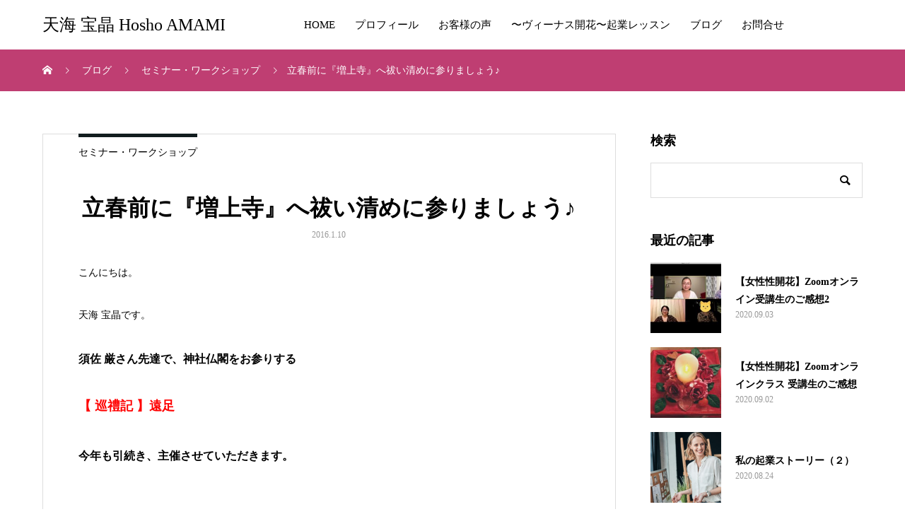

--- FILE ---
content_type: text/html; charset=UTF-8
request_url: https://amatellas.jp/archives/110
body_size: 13048
content:
<!DOCTYPE html>
<html lang="ja"
	prefix="og: https://ogp.me/ns#"  prefix="og: http://ogp.me/ns#">
<head>
<meta charset="UTF-8">
<meta name="viewport" content="width=device-width, initial-scale=1">
<meta name="description" content="こんにちは。天海 宝晶です。須佐 厳さん先達で、神社仏閣をお参りする【 巡禮記 】遠足今年も引続き、主催させていただきます。どうぞ宜しくお願い申し上げます。今年最初の遠足は、1月30日（土）増上寺へお参りいたします。">
<title>立春前に『増上寺』へ祓い清めに参りましょう♪ | 天海 宝晶 Hosho AMAMI</title>

		<!-- All in One SEO 4.1.4.5 -->
		<meta name="robots" content="max-image-preview:large" />
		<link rel="canonical" href="https://amatellas.jp/archives/110" />
		<meta property="og:locale" content="ja_JP" />
		<meta property="og:site_name" content="天海 宝晶 Hosho AMAMI" />
		<meta property="og:type" content="article" />
		<meta property="og:title" content="立春前に『増上寺』へ祓い清めに参りましょう♪ | 天海 宝晶 Hosho AMAMI" />
		<meta property="og:url" content="https://amatellas.jp/archives/110" />
		<meta property="og:image" content="https://amatellas.jp/wp-content/uploads/2020/08/hosho-FB-OGP.jpg" />
		<meta property="og:image:secure_url" content="https://amatellas.jp/wp-content/uploads/2020/08/hosho-FB-OGP.jpg" />
		<meta property="og:image:width" content="1200" />
		<meta property="og:image:height" content="630" />
		<meta property="article:published_time" content="2016-01-09T15:00:00+00:00" />
		<meta property="article:modified_time" content="2017-07-05T02:51:05+00:00" />
		<meta name="twitter:card" content="summary" />
		<meta name="twitter:domain" content="amatellas.jp" />
		<meta name="twitter:title" content="立春前に『増上寺』へ祓い清めに参りましょう♪ | 天海 宝晶 Hosho AMAMI" />
		<meta name="twitter:image" content="https://amatellas.jp/wp-content/uploads/2020/08/hosho-FB-OGP.jpg" />
		<script type="application/ld+json" class="aioseo-schema">
			{"@context":"https:\/\/schema.org","@graph":[{"@type":"WebSite","@id":"https:\/\/amatellas.jp\/#website","url":"https:\/\/amatellas.jp\/","name":"\u5929\u6d77 \u5b9d\u6676 Hosho AMAMI","description":"OFFICIAL SITE","inLanguage":"ja","publisher":{"@id":"https:\/\/amatellas.jp\/#organization"}},{"@type":"Organization","@id":"https:\/\/amatellas.jp\/#organization","name":"\u5929\u6d77 \u5b9d\u6676 Hosho AMAMI","url":"https:\/\/amatellas.jp\/"},{"@type":"BreadcrumbList","@id":"https:\/\/amatellas.jp\/archives\/110#breadcrumblist","itemListElement":[{"@type":"ListItem","@id":"https:\/\/amatellas.jp\/#listItem","position":1,"item":{"@type":"WebPage","@id":"https:\/\/amatellas.jp\/","name":"\u30db\u30fc\u30e0","description":"OFFICIAL SITE","url":"https:\/\/amatellas.jp\/"}}]},{"@type":"Person","@id":"https:\/\/amatellas.jp\/archives\/author\/amatellas_weblog#author","url":"https:\/\/amatellas.jp\/archives\/author\/amatellas_weblog","name":"\u5929\u6d77 \u5b9d\u6676","image":{"@type":"ImageObject","@id":"https:\/\/amatellas.jp\/archives\/110#authorImage","url":"https:\/\/secure.gravatar.com\/avatar\/51cec5b0aac3da656b0f95d199a63f5d?s=96&d=mm&r=g","width":96,"height":96,"caption":"\u5929\u6d77 \u5b9d\u6676"}},{"@type":"WebPage","@id":"https:\/\/amatellas.jp\/archives\/110#webpage","url":"https:\/\/amatellas.jp\/archives\/110","name":"\u7acb\u6625\u524d\u306b\u300e\u5897\u4e0a\u5bfa\u300f\u3078\u7953\u3044\u6e05\u3081\u306b\u53c2\u308a\u307e\u3057\u3087\u3046\u266a | \u5929\u6d77 \u5b9d\u6676 Hosho AMAMI","inLanguage":"ja","isPartOf":{"@id":"https:\/\/amatellas.jp\/#website"},"breadcrumb":{"@id":"https:\/\/amatellas.jp\/archives\/110#breadcrumblist"},"author":"https:\/\/amatellas.jp\/archives\/author\/amatellas_weblog#author","creator":"https:\/\/amatellas.jp\/archives\/author\/amatellas_weblog#author","datePublished":"2016-01-09T15:00:00+09:00","dateModified":"2017-07-05T02:51:05+09:00"},{"@type":"Article","@id":"https:\/\/amatellas.jp\/archives\/110#article","name":"\u7acb\u6625\u524d\u306b\u300e\u5897\u4e0a\u5bfa\u300f\u3078\u7953\u3044\u6e05\u3081\u306b\u53c2\u308a\u307e\u3057\u3087\u3046\u266a | \u5929\u6d77 \u5b9d\u6676 Hosho AMAMI","inLanguage":"ja","headline":"\u7acb\u6625\u524d\u306b\u300e\u5897\u4e0a\u5bfa\u300f\u3078\u7953\u3044\u6e05\u3081\u306b\u53c2\u308a\u307e\u3057\u3087\u3046\u266a","author":{"@id":"https:\/\/amatellas.jp\/archives\/author\/amatellas_weblog#author"},"publisher":{"@id":"https:\/\/amatellas.jp\/#organization"},"datePublished":"2016-01-09T15:00:00+09:00","dateModified":"2017-07-05T02:51:05+09:00","articleSection":"\u30bb\u30df\u30ca\u30fc\u30fb\u30ef\u30fc\u30af\u30b7\u30e7\u30c3\u30d7, #\u3042\u307e\u3066\u3089\u3059, #\u5929\u6d77\u5b9d\u6676","mainEntityOfPage":{"@id":"https:\/\/amatellas.jp\/archives\/110#webpage"},"isPartOf":{"@id":"https:\/\/amatellas.jp\/archives\/110#webpage"},"image":{"@type":"ImageObject","@id":"https:\/\/amatellas.jp\/#articleImage","url":"http:\/\/amatellas.jp\/wp-content\/uploads\/image\/t02200165_0800060013537127745.jpg"}}]}
		</script>
		<!-- All in One SEO -->

<link rel='dns-prefetch' href='//s.w.org' />
<link rel="alternate" type="application/rss+xml" title="天海 宝晶 Hosho AMAMI &raquo; フィード" href="https://amatellas.jp/feed" />
<link rel="alternate" type="application/rss+xml" title="天海 宝晶 Hosho AMAMI &raquo; コメントフィード" href="https://amatellas.jp/comments/feed" />
<link rel="alternate" type="application/rss+xml" title="天海 宝晶 Hosho AMAMI &raquo; 立春前に『増上寺』へ祓い清めに参りましょう♪ のコメントのフィード" href="https://amatellas.jp/archives/110/feed" />
		<!-- This site uses the Google Analytics by ExactMetrics plugin v7.1.0 - Using Analytics tracking - https://www.exactmetrics.com/ -->
		<!-- Note: ExactMetrics is not currently configured on this site. The site owner needs to authenticate with Google Analytics in the ExactMetrics settings panel. -->
					<!-- No UA code set -->
				<!-- / Google Analytics by ExactMetrics -->
				<script type="text/javascript">
			window._wpemojiSettings = {"baseUrl":"https:\/\/s.w.org\/images\/core\/emoji\/13.1.0\/72x72\/","ext":".png","svgUrl":"https:\/\/s.w.org\/images\/core\/emoji\/13.1.0\/svg\/","svgExt":".svg","source":{"concatemoji":"https:\/\/amatellas.jp\/wp-includes\/js\/wp-emoji-release.min.js?ver=5.8.12"}};
			!function(e,a,t){var n,r,o,i=a.createElement("canvas"),p=i.getContext&&i.getContext("2d");function s(e,t){var a=String.fromCharCode;p.clearRect(0,0,i.width,i.height),p.fillText(a.apply(this,e),0,0);e=i.toDataURL();return p.clearRect(0,0,i.width,i.height),p.fillText(a.apply(this,t),0,0),e===i.toDataURL()}function c(e){var t=a.createElement("script");t.src=e,t.defer=t.type="text/javascript",a.getElementsByTagName("head")[0].appendChild(t)}for(o=Array("flag","emoji"),t.supports={everything:!0,everythingExceptFlag:!0},r=0;r<o.length;r++)t.supports[o[r]]=function(e){if(!p||!p.fillText)return!1;switch(p.textBaseline="top",p.font="600 32px Arial",e){case"flag":return s([127987,65039,8205,9895,65039],[127987,65039,8203,9895,65039])?!1:!s([55356,56826,55356,56819],[55356,56826,8203,55356,56819])&&!s([55356,57332,56128,56423,56128,56418,56128,56421,56128,56430,56128,56423,56128,56447],[55356,57332,8203,56128,56423,8203,56128,56418,8203,56128,56421,8203,56128,56430,8203,56128,56423,8203,56128,56447]);case"emoji":return!s([10084,65039,8205,55357,56613],[10084,65039,8203,55357,56613])}return!1}(o[r]),t.supports.everything=t.supports.everything&&t.supports[o[r]],"flag"!==o[r]&&(t.supports.everythingExceptFlag=t.supports.everythingExceptFlag&&t.supports[o[r]]);t.supports.everythingExceptFlag=t.supports.everythingExceptFlag&&!t.supports.flag,t.DOMReady=!1,t.readyCallback=function(){t.DOMReady=!0},t.supports.everything||(n=function(){t.readyCallback()},a.addEventListener?(a.addEventListener("DOMContentLoaded",n,!1),e.addEventListener("load",n,!1)):(e.attachEvent("onload",n),a.attachEvent("onreadystatechange",function(){"complete"===a.readyState&&t.readyCallback()})),(n=t.source||{}).concatemoji?c(n.concatemoji):n.wpemoji&&n.twemoji&&(c(n.twemoji),c(n.wpemoji)))}(window,document,window._wpemojiSettings);
		</script>
		<style type="text/css">
img.wp-smiley,
img.emoji {
	display: inline !important;
	border: none !important;
	box-shadow: none !important;
	height: 1em !important;
	width: 1em !important;
	margin: 0 .07em !important;
	vertical-align: -0.1em !important;
	background: none !important;
	padding: 0 !important;
}
</style>
	<link rel='stylesheet' id='wp-block-library-css'  href='https://amatellas.jp/wp-includes/css/dist/block-library/style.min.css?ver=5.8.12' type='text/css' media='all' />
<link rel='stylesheet' id='tcd-maps-css'  href='https://amatellas.jp/wp-content/plugins/tcd-google-maps/admin.css?ver=5.8.12' type='text/css' media='all' />
<link rel='stylesheet' id='mikado-style-css'  href='https://amatellas.jp/wp-content/themes/mikado_tcd071/style.css?ver=1.3.4' type='text/css' media='all' />
<link rel='stylesheet' id='mikado-slick-css'  href='https://amatellas.jp/wp-content/themes/mikado_tcd071/assets/css/slick.min.css?ver=1.3.4' type='text/css' media='all' />
<link rel='stylesheet' id='mikado-slick-theme-css'  href='https://amatellas.jp/wp-content/themes/mikado_tcd071/assets/css/slick-theme.min.css?ver=1.3.4' type='text/css' media='all' />
<script type='text/javascript' src='https://amatellas.jp/wp-includes/js/jquery/jquery.min.js?ver=3.6.0' id='jquery-core-js'></script>
<script type='text/javascript' src='https://amatellas.jp/wp-includes/js/jquery/jquery-migrate.min.js?ver=3.3.2' id='jquery-migrate-js'></script>
<link rel="https://api.w.org/" href="https://amatellas.jp/wp-json/" /><link rel="alternate" type="application/json" href="https://amatellas.jp/wp-json/wp/v2/posts/110" /><link rel='shortlink' href='https://amatellas.jp/?p=110' />
<link rel="alternate" type="application/json+oembed" href="https://amatellas.jp/wp-json/oembed/1.0/embed?url=https%3A%2F%2Famatellas.jp%2Farchives%2F110" />
<link rel="alternate" type="text/xml+oembed" href="https://amatellas.jp/wp-json/oembed/1.0/embed?url=https%3A%2F%2Famatellas.jp%2Farchives%2F110&#038;format=xml" />
<link rel="shortcut icon" href="https://amatellas.jp/wp-content/uploads/2017/06/21a00afff0784ac9151217e7b5af1316.jpg">
<style>
p-breadcrumb,.p-pagetop,.c-pw__btn:hover,.p-btn:hover,.element-type2,.p-shinzen-slider .slick-dots li button:hover,.p-shinzen-slider .slick-dots li.slick-active button{background: #121d1f}.p-pager__item a:hover, .p-pager__item .current,.p-event-category > li.is-active > a,.p-event-category > li > a:hover,.p-schedule__anchors li a:hover,.p-headline__link:hover,.p-article01__cat a:hover,.p-entry__category a:hover{color: #121d1f}.p-entry__category,.p-faq__list.type2 .p-faq__q,.p-widget__title--type2 span{border-color: #121d1f}.c-pw__btn,.p-pagetop:focus,.p-pagetop:hover,.p-readmore__btn:hover,.p-header-slider .slick-dots li.slick-active button, .p-header-slider .slick-dots li:hover button{background: #bf3e72}.p-article01 a:hover .p-article01__title,.p-article03__title a:hover,.p-article05 a:hover .p-article05__title,.p-faq__list dt:hover,.p-footer-nav--type2 a:hover,.p-nav01__item a:hover, .p-nav01__item--prev:hover::before, .p-nav01__item--next:hover::after,.p-news-list a:hover .p-news-list__title{color: #bf3e72}.p-page-links > span,.p-page-links a:hover{background: #bf3e72}.p-entry__body a{color: #bf3e72}body{font-family: "Times New Roman", "游明朝", "Yu Mincho", "游明朝体", "YuMincho", "ヒラギノ明朝 Pro W3", "Hiragino Mincho Pro", "HiraMinProN-W3", "HGS明朝E", "ＭＳ Ｐ明朝", "MS PMincho", serif;}.c-logo,.p-about-info__col-title,.p-archive-header__title,.p-article01__title,.p-article02__title,.p-article03__title,.p-article05__excerpt,.p-article05__subtitle,.p-author__title,.p-block01__title,.p-block02__title,.p-entry__title,.p-event-category,.p-footer-link__title,.p-header-content__title,.p-history-info__col-block,.p-index-contents__title,.p-index-content01__month,.p-index-content04__title,.p-megamenu01__list-item__title,.p-megamenu02__cat-list-item > a,.p-schedule__anchors,.p-schedule__month,.p-page-header__title,.p-page-header__desc,.p-pager,.p-sanpai-table > tbody > tr > th,.p-sanpai-table.table02 > tbody > tr > th,.p-shinzen-table > tbody > tr > th{font-family: "Times New Roman", "游明朝", "Yu Mincho", "游明朝体", "YuMincho", "ヒラギノ明朝 Pro W3", "Hiragino Mincho Pro", "HiraMinProN-W3", "HGS明朝E", "ＭＳ Ｐ明朝", "MS PMincho", serif;}.p-front-global-nav,.p-global-nav,.p-footer-nav{font-family: "Times New Roman", "游明朝", "Yu Mincho", "游明朝体", "YuMincho", "ヒラギノ明朝 Pro W3", "Hiragino Mincho Pro", "HiraMinProN-W3", "HGS明朝E", "ＭＳ Ｐ明朝", "MS PMincho", serif;}.p-hover-effect--type3.p-hover-effect__bg, .p-hover-effect--type3 .p-hover-effect__bg{background: }.p-hover-effect--type3:hover img{opacity: 0.5}.l-header__logo a{color: #000000;font-size: 24px}.l-header{background: #ffffff}.l-header--fixed.is-active{background: #ffffff}.p-front-global-nav > ul > li > a{color: #ffffff}.p-global-nav > ul > li > a,.p-menu-btn,.p-header-lang__button{color: #000000}.p-global-nav > ul > li > a:hover,.p-front-global-nav.p-front-global-nav--type2 a:hover{color: #bf3e72}.p-global-nav .sub-menu a{background: #222222;color: #ffffff}.p-global-nav .sub-menu a:hover{background: #d80100;color: #ffffff}.p-global-nav .menu-item-has-children > a > .p-global-nav__toggle::before{border-color: #000000}.p-megamenu01{background-color: #222222}.p-megamenu02__cat-list-item > a{background-color: #222222}.p-megamenu02__blog-list,.p-megamenu02__cat-list-item.is-active > a, .p-megamenu02__cat-list-item > a:hover{background-color: #f4f2ef}.p-footer-link__title{color: #000000;font-size: 32px}.p-footer-link__btn .p-btn{color: #ffffff;background: #bf3e72}.p-footer-link__btn a.p-btn:hover{color: #ffffff;background: #121d1f}.p-footer-link::before{background: rgba(255,255,255, 0.000000)}.p-footer-link{background-image: url(https://amatellas.jp/wp-content/uploads/2020/08/hosho-PR-LINE.jpg)}.p-info__logo a{color: #000000;font-size: 25px}.p-footer-nav, .p-info{background: #f5f5f5;color: #000000}.p-copyright{background: #bf3e72;color: #ffffff}.p-page-header::before{background: rgba(0, 0, 0, 0.3)}.p-page-header__title{color: #ffffff;font-size: 34px}.p-archive-header__title{color: #000000;font-size: 32px}.p-archive-header__desc{color: #000000;font-size: 16px}.p-entry__title{color: #000000;font-size: 32px}.p-entry__body{color: #000000;font-size: 14px}@media screen and (max-width: 767px) {.l-header__logo a{color: #000000;font-size: 20px}.p-footer-link__title{font-size: 17px}.p-info__logo a{color: #000000;font-size: 25px}.p-page-header__title{font-size: 24px}.p-archive-header__title{font-size: 20px}.p-archive-header__desc{font-size: 14px}.p-entry__title{font-size: 20px}.p-entry__body{font-size: 14px}}@media screen and (max-width: 1199px) {.l-header{background: #ffffff}.l-header--fixed.is-active{background: #ffffff}.p-header-lang a{background: #000000;color: #ffffff}.p-header-lang a:hover{background: #d80100;color: #ffffff}.p-header-lang a.is-active-site{background: #d80100;color: #ffffff}.p-global-nav > ul > li > a,.p-global-nav > ul > li > a:hover,.p-global-nav a,.p-global-nav a:hover{background: rgba(0,0,0, 1);color: #ffffff!important}.p-global-nav .sub-menu a,.p-global-nav .sub-menu a:hover{background: rgba(216,1,0, 1);color: #ffffff!important}.p-global-nav .menu-item-has-children > a > .p-global-nav__toggle::before{border-color: #ffffff}}@media screen and (min-width: 1200px) {.p-header-lang--type1 a,.p-header-lang--type2 > ul > li > a{color: #000000}.p-header-lang--type1 a:hover,.p-header-lang--type2 > ul > li > a:hover{color: #d80100}.p-header-lang--type1 a.is-active-site,.p-header-lang--type2 > ul > li > a.is-active-site{color: #999999}.p-header-lang--type2 ul ul li a{background: #000000;color: #ffffff}.p-header-lang--type2 ul ul li a:hover{background: #d80100;color: #ffffff}.p-header-lang--type2 ul ul li a.is-active-site{background: #d80100;color: #ffffff}}.p-breadcrumb { background-color: #bf3e72; }
.p-breadcrumb__item, .p-breadcrumb__item a { color: #ffffff; }</style>
<link rel="icon" href="https://amatellas.jp/wp-content/uploads/2017/06/21a00afff0784ac9151217e7b5af1316.jpg" sizes="32x32" />
<link rel="icon" href="https://amatellas.jp/wp-content/uploads/2017/06/21a00afff0784ac9151217e7b5af1316.jpg" sizes="192x192" />
<link rel="apple-touch-icon" href="https://amatellas.jp/wp-content/uploads/2017/06/21a00afff0784ac9151217e7b5af1316.jpg" />
<meta name="msapplication-TileImage" content="https://amatellas.jp/wp-content/uploads/2017/06/21a00afff0784ac9151217e7b5af1316.jpg" />
</head>
<body class="post-template-default single single-post postid-110 single-format-standard">
<header id="js-header" class="l-header l-header--fixed">
  <div class="l-header__inner l-inner">
  <div class="l-header__logo c-logo">
    <a href="https://amatellas.jp/">天海 宝晶 Hosho AMAMI</a>
  </div>
<nav id="js-global-nav" class="p-global-nav"><ul id="menu-%e3%83%98%e3%83%83%e3%83%80%e3%83%bc%e3%83%a1%e3%83%8b%e3%83%a5%e3%83%bc" class="menu"><li id="menu-item-3428" class="menu-item menu-item-type-custom menu-item-object-custom menu-item-home menu-item-3428"><a href="http://amatellas.jp/">HOME<span class="p-global-nav__toggle"></span></a></li>
<li id="menu-item-3429" class="menu-item menu-item-type-post_type menu-item-object-page menu-item-3429"><a href="https://amatellas.jp/profile">プロフィール<span class="p-global-nav__toggle"></span></a></li>
<li id="menu-item-3454" class="menu-item menu-item-type-custom menu-item-object-custom menu-item-3454"><a href="http://amatellas.jp/voice">お客様の声<span class="p-global-nav__toggle"></span></a></li>
<li id="menu-item-3436" class="menu-item menu-item-type-post_type menu-item-object-page menu-item-3436"><a href="https://amatellas.jp/venus_entrepreneur">〜ヴィーナス開花〜起業レッスン<span class="p-global-nav__toggle"></span></a></li>
<li id="menu-item-3432" class="menu-item menu-item-type-post_type menu-item-object-page current_page_parent menu-item-3432"><a href="https://amatellas.jp/weblog">ブログ<span class="p-global-nav__toggle"></span></a></li>
<li id="menu-item-3466" class="menu-item menu-item-type-custom menu-item-object-custom menu-item-3466"><a href="https://www.reservestock.jp/page/inquiry_form/53009">お問合せ<span class="p-global-nav__toggle"></span></a></li>
</ul></nav>    <button id="js-menu-btn" class="p-menu-btn c-menu-btn"></button>
  </div>
</header>
<main class="l-main">

<div class="p-breadcrumb single">
<ol class="p-breadcrumb__inner c-breadcrumb l-inner" itemscope itemtype="http://schema.org/BreadcrumbList">
<li class="p-breadcrumb__item c-breadcrumb__item c-breadcrumb__item--home" itemprop="itemListElement" itemscope itemtype="http://schema.org/ListItem">
<a href="https://amatellas.jp/" itemprop="item">
<span itemprop="name">HOME</span>
</a>
<meta itemprop="position" content="1">
</li>
<li class="p-breadcrumb__item c-breadcrumb__item" itemprop="itemListElement" itemscope itemtype="http://schema.org/ListItem">
<a href="https://amatellas.jp/weblog" itemprop="item">
<span itemprop="name">ブログ</span>
</a>
<meta itemprop="position" content="2">
</li>
<li class="p-breadcrumb__item c-breadcrumb__item" itemprop="itemListElement" itemscope itemtype="http://schema.org/ListItem">
<a href="https://amatellas.jp/archives/category/workshop" itemprop="item">
<span itemprop="name">セミナー・ワークショップ</span>
</a>
<meta itemprop="position" content="3">
</li>
<li class="p-breadcrumb__item c-breadcrumb__item" itemprop="itemListElement" itemscope itemtype="http://schema.org/ListItem"><span itemprop="name">立春前に『増上寺』へ祓い清めに参りましょう♪</span><meta itemprop="position" content="4"></li>
</ol>
</div>

<div class="l-contents l-inner">
  <div class="l-primary single">

  
    <article class="p-entry">
      <div class="p-entry__category"><a href="https://amatellas.jp/archives/category/workshop">セミナー・ワークショップ</a></div>      <div class="p-entry__inner">
        <header class="p-entry__header">
                    <h1 class="p-entry__title">立春前に『増上寺』へ祓い清めに参りましょう♪</h1>
          <div class="p-entry__date"><time class="p-date" datetime="2017-07-05T11:51:05+09:00">2016.1.10</time></div>  
  
  </header>

  <div class="p-entry__body">
  <p><span><br /><span style="font-size: 14px;">こんにちは。</span></p>
<p><span style="font-size: 14px;">天海 宝晶です。</span></p>
<p><span><b><span style="font-size: 16px;">須佐 厳さん先達で、神社仏閣をお参りする</span></p>
<p><span style="color: rgb(255, 0, 0);"><span style="font-size: 18px;">【 巡禮記 】遠足</span><br /></span><br /></b></span><span style="font-size: 16px;"><b>今年も引続き、主催させていただきます。<br /></b><b><br /></b></span><b></b><br /><span style="font-size: 14px;">どうぞ宜しくお願い申し上げます。</span></p>
<p><span style="font-size: 14px;">今年最初の遠足は、<b><span style="font-size: 18px; color: rgb(255, 0, 0);">1月30日（土）増上寺</span></b>へお参りいたします。</span></p>
<p><img src="http://amatellas.jp/wp-content/uploads/image/t02200165_0800060013537127745.jpg" style="width:220px; height:165px; border:none;" ratio="1.3333333333333333"></p>
</p>
<p><b style="color: rgb(0, 0, 255);"><span style="font-size: 14px;">増上寺 </span><a href="http://www.zojoji.or.jp" style="font-size: 14px;">http://www.zojoji.or.jp</a></b></p>
<p><span style="font-size: 14px;">東京タワーのそばにある<br /></span><span><span style="font-size: 14px;"><br /></span><span style="color: rgb(132, 0, 132); font-size: 16px; font-weight: bold;">『江戸の町を造られた』徳川家と縁の深いお寺</span></span><span style="font-size: 14px;">です。</span></p>
<p><span style="font-size: 14px;">東京にお住まいでしたら、ぜひご挨拶に伺いましょう。</span></p>
<p><span style="font-size: 14px;">須佐 厳さんの先達、お話も楽しみです。</span></p>
</p>
</p>
</p>
<p><img src="http://amatellas.jp/wp-content/uploads/image/t02200293_0720096013537127747.jpg" style="width:220px; height:293px; border:none;" ratio="0.7508532423208191"></p>
</p>
<p><span style="font-size: 14px;">増上寺へは平成25年の冬至に遠足に行き、今回2度目のご案内です。<br /></span><br />（写真は当時の須佐 厳さん。若い。。。）</p>
<p><span style="font-size: 14px;">前回と同じく、<b style="color: rgb(132, 0, 132);"></b></span><span style="font-size: 16px;"><b style="color: rgb(132, 0, 132);">本堂に上がらせていただき、皆様で御念仏をあげさせていただきます。</b><b style="color: rgb(132, 0, 132);"><br /></b></span><b style="color: rgb(132, 0, 132);"></b></p>
<p><span style="font-size: 14px;">むずかしく思わなくて大丈夫です。</span></p>
<p><span style="font-size: 14px;">お念仏とか、よくわからないし…という方もOK。<br /></span></p>
<p><span style="font-size: 14px;"><span style="color: rgb(255, 20, 147);"><b><span style="font-size: 18px;">ここのお堂は素晴らしいです。<br /></span></b></span><br />その意味を、実際に確かめにいらしてください。<br /></span></p>
<p><span style="color: rgb(255, 0, 0);"><b><span style="font-size: 14px;"></span><span style="font-size: 16px;">2月4日の立春を前に、ご自身の祓い清めと、ご先祖様のご供養をさせていただき、襟を正し、心身ともに軽やかに、本格的に新春を迎えましょう。<br /></span></b></span><br /><span style="font-size: 14px;">きっと良いスタートになりますよ。</span></p>
<p><span style="font-size: 14px; color: rgb(255, 20, 147);"><b><span style="font-size: 18px;">今年はこの増上寺以降、ストーリーが続く遠足が企画されています。</span></b></span></p>
<p><span style="font-size: 14px;">初回の増上寺を逃さずにいらしていただけたら、と思います。</span></p>
<p></p>
</p>
<p><img src="http://amatellas.jp/wp-content/uploads/image/t02200123_0800044813537127746.jpg" style="width:220px; height:123px; border:none;" ratio="1.7886178861788617" id="1452418079542"></p>
<p><span style="font-size: 16px; color: rgb(132, 0, 132);">＊＊＊＊＊＊＊＊</span></p>
<p><span style="font-size: 14px;"></span><span style="font-size: 16px;"><b><span style="color: rgb(132, 0, 132);">【 巡禮記 】遠足～増上寺<br /></span><br />
</b></p>
<p style="margin: 0px; line-height: normal;"><b>◎日時：1月<span style="line-height: normal;">30</span>日<span style="line-height: normal;">(</span>土<span style="line-height: normal;">)</span> <span style="line-height: normal;">13:00</span>～2時間程度<br /></b></p>
<p style="margin: 0px; line-height: normal;"><b><br />◎参加費：6<span style="line-height: normal;">,000</span>円</b></p>
<p><b><br />◎お子様連れのご参加も歓迎</p>
<p>お申し込みはこちらからどうぞ</b><img src="http://amatellas.jp/wp-content/uploads/image/038.gif"><b></p>
<p><a href="https://1lejend.com/stepmail/kd.php?no=UzjeylTi" target="_blank" title="">【 巡禮記 】遠足～増上寺お申込フォーム</a></b><br /></span><br /></span><span style="font-size: 14px;"><span style="font-size: 16px;">＊＊＊＊＊＊＊＊</span><br /></span></p>
<p><span style="font-size: 14px;">ご一緒できますことを楽しみにしています</span><img src="http://amatellas.jp/wp-content/uploads/image/031.gif"></p>
  </div>

    <div class="single_share clearfix" id="single_share_bottom">
   			<ul class="p-entry__share c-share u-clearfix c-share--sm c-share--color">
				<li class="c-share__btn c-share__btn--twitter">
			    <a href="http://twitter.com/share?text=%E7%AB%8B%E6%98%A5%E5%89%8D%E3%81%AB%E3%80%8E%E5%A2%97%E4%B8%8A%E5%AF%BA%E3%80%8F%E3%81%B8%E7%A5%93%E3%81%84%E6%B8%85%E3%82%81%E3%81%AB%E5%8F%82%E3%82%8A%E3%81%BE%E3%81%97%E3%82%87%E3%81%86%E2%99%AA&url=https%3A%2F%2Famatellas.jp%2Farchives%2F110&via=&tw_p=tweetbutton&related="  onclick="javascript:window.open(this.href, '', 'menubar=no,toolbar=no,resizable=yes,scrollbars=yes,height=400,width=600');return false;">
			     	<i class="c-share__icn c-share__icn--twitter"></i>
			      <span class="c-share__title">Tweet</span>
			   	</a>
			   </li>
			    <li class="c-share__btn c-share__btn--facebook">
			    	<a href="//www.facebook.com/sharer/sharer.php?u=https://amatellas.jp/archives/110&amp;t=%E7%AB%8B%E6%98%A5%E5%89%8D%E3%81%AB%E3%80%8E%E5%A2%97%E4%B8%8A%E5%AF%BA%E3%80%8F%E3%81%B8%E7%A5%93%E3%81%84%E6%B8%85%E3%82%81%E3%81%AB%E5%8F%82%E3%82%8A%E3%81%BE%E3%81%97%E3%82%87%E3%81%86%E2%99%AA" rel="nofollow" target="_blank">
			      	<i class="c-share__icn c-share__icn--facebook"></i>
			        <span class="c-share__title">Share</span>
			      </a>
			    </li>
			    <li class="c-share__btn c-share__btn--hatebu">
			      <a href="http://b.hatena.ne.jp/add?mode=confirm&url=https%3A%2F%2Famatellas.jp%2Farchives%2F110" onclick="javascript:window.open(this.href, '', 'menubar=no,toolbar=no,resizable=yes,scrollbars=yes,height=400,width=510');return false;">
			      	<i class="c-share__icn c-share__icn--hatebu"></i>
			        <span class="c-share__title">Hatena</span>
			      </a>
			    </li>
			    <li class="c-share__btn c-share__btn--pocket">
			    	<a href="http://getpocket.com/edit?url=https%3A%2F%2Famatellas.jp%2Farchives%2F110&title=%E7%AB%8B%E6%98%A5%E5%89%8D%E3%81%AB%E3%80%8E%E5%A2%97%E4%B8%8A%E5%AF%BA%E3%80%8F%E3%81%B8%E7%A5%93%E3%81%84%E6%B8%85%E3%82%81%E3%81%AB%E5%8F%82%E3%82%8A%E3%81%BE%E3%81%97%E3%82%87%E3%81%86%E2%99%AA" target="_blank">
			      	<i class="c-share__icn c-share__icn--pocket"></i>
			        <span class="c-share__title">Pocket</span>
			      </a>
			    </li>
			    <li class="c-share__btn c-share__btn--rss">
			    	<a href="https://amatellas.jp/feed" target="_blank">
			      	<i class="c-share__icn c-share__icn--rss"></i>
			        <span class="c-share__title">RSS</span>
			      </a>
			    </li>
			    <li class="c-share__btn c-share__btn--feedly">
			    	<a href="http://feedly.com/index.html#subscription%2Ffeed%2Fhttps://amatellas.jp/feed" target="_blank">
			      	<i class="c-share__icn c-share__icn--feedly"></i>
			        <span class="c-share__title">feedly</span>
			      </a>
			    </li>
			    <li class="c-share__btn c-share__btn--pinterest">
			    	<a href="https://www.pinterest.com/pin/create/button/?url=https%3A%2F%2Famatellas.jp%2Farchives%2F110&media=&description=%E7%AB%8B%E6%98%A5%E5%89%8D%E3%81%AB%E3%80%8E%E5%A2%97%E4%B8%8A%E5%AF%BA%E3%80%8F%E3%81%B8%E7%A5%93%E3%81%84%E6%B8%85%E3%82%81%E3%81%AB%E5%8F%82%E3%82%8A%E3%81%BE%E3%81%97%E3%82%87%E3%81%86%E2%99%AA" rel="nofollow" target="_blank">
			      	<i class="c-share__icn c-share__icn--pinterest"></i>
			        <span class="c-share__title">Pin it</span>
			      </a>
			    </li>
			</ul>
  </div>
  

  
  	<ul class="p-nav01 c-nav01">
	  <li class="p-nav01__item p-nav01__item--prev c-nav01__item c-nav01__item--prev"><a href="https://amatellas.jp/archives/112" data-prev="前の記事"><span class="js-multiline-ellipsis">冬至ご開帳★メルマガ登録開始しました♪</span></a></li>
	  <li class="p-nav01__item p-nav01__item--next c-nav01__item c-nav01__item--next"><a href="https://amatellas.jp/archives/108" data-next="次の記事"><span class="js-multiline-ellipsis">3か月連続でやります！英語でAFP♪</span></a></li>
	</ul>
  
  

   <div class="p-entry__related">
      <div class="p-headline-box p-entry__related-headline">
    <h2 class="p-headline p-headline--type1">
            関連記事    </h2>
   </div>
     <div class="p-entry__related-items">
      <article class="p-entry__related-item p-article01">
    <a class="p-article01__img p-hover-effect--type3" href="https://amatellas.jp/archives/64">
     <div class="p-hover-effect__bg"><img width="698" height="930" src="https://amatellas.jp/wp-content/uploads/2016/08/o0720096013724839112.jpg" class="attachment-size1 size-size1 wp-post-image" alt="" loading="lazy" srcset="https://amatellas.jp/wp-content/uploads/2016/08/o0720096013724839112.jpg 720w, https://amatellas.jp/wp-content/uploads/2016/08/o0720096013724839112-630x840.jpg 630w" sizes="(max-width: 698px) 100vw, 698px" /></div>
     <div class="p-article01__content">
      <h3 class="p-article01__title js-multiline-ellipsis c-font-type--type3">男性参加者の感想〜高野山の旅・2</h3>
     </div>
    </a>
   </article>
      <article class="p-entry__related-item p-article01">
    <a class="p-article01__img p-hover-effect--type3" href="https://amatellas.jp/archives/72">
     <div class="p-hover-effect__bg"><img width="720" height="540" src="https://amatellas.jp/wp-content/uploads/2016/07/o0720054013707921099.jpg" class="attachment-size1 size-size1 wp-post-image" alt="" loading="lazy" srcset="https://amatellas.jp/wp-content/uploads/2016/07/o0720054013707921099.jpg 720w, https://amatellas.jp/wp-content/uploads/2016/07/o0720054013707921099-630x473.jpg 630w" sizes="(max-width: 720px) 100vw, 720px" /></div>
     <div class="p-article01__content">
      <h3 class="p-article01__title js-multiline-ellipsis c-font-type--type3">貴女は目醒めていますか</h3>
     </div>
    </a>
   </article>
      <article class="p-entry__related-item p-article01">
    <a class="p-article01__img p-hover-effect--type3" href="https://amatellas.jp/archives/128">
     <div class="p-hover-effect__bg"><img width="220" height="146" src="https://amatellas.jp/wp-content/uploads/2015/09/t02200147_0450030013409839523.jpg" class="attachment-size1 size-size1 wp-post-image" alt="" loading="lazy" /></div>
     <div class="p-article01__content">
      <h3 class="p-article01__title js-multiline-ellipsis c-font-type--type3">なぜ指輪の位置で体調が瞬時に変わるのか</h3>
     </div>
    </a>
   </article>
      <article class="p-entry__related-item p-article01">
    <a class="p-article01__img p-hover-effect--type3" href="https://amatellas.jp/archives/127">
     <div class="p-hover-effect__bg"><img src="https://amatellas.jp/wp-content/themes/mikado_tcd071/assets/images/590x380.gif" alt=""></div>
     <div class="p-article01__content">
      <h3 class="p-article01__title js-multiline-ellipsis c-font-type--type3">私が毎日やっている、たった5分のセルフケア</h3>
     </div>
    </a>
   </article>
      <article class="p-entry__related-item p-article01">
    <a class="p-article01__img p-hover-effect--type3" href="https://amatellas.jp/archives/125">
     <div class="p-hover-effect__bg"><img src="https://amatellas.jp/wp-content/themes/mikado_tcd071/assets/images/590x380.gif" alt=""></div>
     <div class="p-article01__content">
      <h3 class="p-article01__title js-multiline-ellipsis c-font-type--type3">リングヒーリング、体験者の声</h3>
     </div>
    </a>
   </article>
      <article class="p-entry__related-item p-article01">
    <a class="p-article01__img p-hover-effect--type3" href="https://amatellas.jp/archives/151">
     <div class="p-hover-effect__bg"><img src="https://amatellas.jp/wp-content/themes/mikado_tcd071/assets/images/590x380.gif" alt=""></div>
     <div class="p-article01__content">
      <h3 class="p-article01__title js-multiline-ellipsis c-font-type--type3">いちばん暑い時に、熱いアツイまぐあいを祈る</h3>
     </div>
    </a>
   </article>
     </div><!-- END #post_list_type1 -->
 </div><!-- END #related_post -->
 
    </div><!-- /.l-primary -->

  </article>
  </div>

<div class="l-secondary">
<div class="p-widget widget_search" id="search-17">
<h2 class="p-widget__title">検索</h2>
<form role="search" method="get" id="searchform" class="searchform" action="https://amatellas.jp/">
				<div>
					<label class="screen-reader-text" for="s">検索:</label>
					<input type="text" value="" name="s" id="s" />
					<input type="submit" id="searchsubmit" value="検索" />
				</div>
			</form></div>
<div class="p-widget styled_post_list_widget" id="styled_post_list_widget-2">
<h2 class="p-widget__title">最近の記事</h2>
<div class="p-widget p-post-widget">
	<article class="p-post-widget__item">
		<a href="https://amatellas.jp/archives/3508" class="p-hover-effect--type3">
			<div class="image p-hover-effect__bg"><img width="200" height="200" src="https://amatellas.jp/wp-content/uploads/2020/09/2020-07-28-T-200x200.jpg" class="attachment-size3 size-size3 wp-post-image" alt="" loading="lazy" srcset="https://amatellas.jp/wp-content/uploads/2020/09/2020-07-28-T-200x200.jpg 200w, https://amatellas.jp/wp-content/uploads/2020/09/2020-07-28-T-300x300.jpg 300w, https://amatellas.jp/wp-content/uploads/2020/09/2020-07-28-T-130x130.jpg 130w" sizes="(max-width: 200px) 100vw, 200px" />			</div>
			<div class="info">
				<h3 class="js-multiline-ellipsis">【女性性開花】Zoomオンライン受講生のご感想2</h3>
				<time class="p-date" datetime="2020-09-03">2020.09.03</time>
			</div>
		</a>
	</article>
	<article class="p-post-widget__item">
		<a href="https://amatellas.jp/archives/3503" class="p-hover-effect--type3">
			<div class="image p-hover-effect__bg"><img width="200" height="200" src="https://amatellas.jp/wp-content/uploads/2020/09/fullsizeoutput_5e02-200x200.jpeg" class="attachment-size3 size-size3 wp-post-image" alt="" loading="lazy" srcset="https://amatellas.jp/wp-content/uploads/2020/09/fullsizeoutput_5e02-200x200.jpeg 200w, https://amatellas.jp/wp-content/uploads/2020/09/fullsizeoutput_5e02-630x629.jpeg 630w, https://amatellas.jp/wp-content/uploads/2020/09/fullsizeoutput_5e02-960x958.jpeg 960w, https://amatellas.jp/wp-content/uploads/2020/09/fullsizeoutput_5e02-768x767.jpeg 768w, https://amatellas.jp/wp-content/uploads/2020/09/fullsizeoutput_5e02-1536x1533.jpeg 1536w, https://amatellas.jp/wp-content/uploads/2020/09/fullsizeoutput_5e02-2048x2044.jpeg 2048w, https://amatellas.jp/wp-content/uploads/2020/09/fullsizeoutput_5e02-300x300.jpeg 300w, https://amatellas.jp/wp-content/uploads/2020/09/fullsizeoutput_5e02-130x130.jpeg 130w" sizes="(max-width: 200px) 100vw, 200px" />			</div>
			<div class="info">
				<h3 class="js-multiline-ellipsis">【女性性開花】Zoomオンラインクラス 受講生のご感想</h3>
				<time class="p-date" datetime="2020-09-02">2020.09.02</time>
			</div>
		</a>
	</article>
	<article class="p-post-widget__item">
		<a href="https://amatellas.jp/archives/3471" class="p-hover-effect--type3">
			<div class="image p-hover-effect__bg"><img width="200" height="200" src="https://amatellas.jp/wp-content/uploads/2020/08/hosho-3-box-pin-board-200x200.jpg" class="attachment-size3 size-size3 wp-post-image" alt="ピンボードの前の白シャツの女性" loading="lazy" srcset="https://amatellas.jp/wp-content/uploads/2020/08/hosho-3-box-pin-board-200x200.jpg 200w, https://amatellas.jp/wp-content/uploads/2020/08/hosho-3-box-pin-board-300x300.jpg 300w, https://amatellas.jp/wp-content/uploads/2020/08/hosho-3-box-pin-board-130x130.jpg 130w" sizes="(max-width: 200px) 100vw, 200px" />			</div>
			<div class="info">
				<h3 class="js-multiline-ellipsis">私の起業ストーリー（２）</h3>
				<time class="p-date" datetime="2020-08-24">2020.08.24</time>
			</div>
		</a>
	</article>
</div>
</div>
<div class="p-widget tcdw_category_list_widget" id="tcdw_category_list_widget-6">
<h2 class="p-widget__title">カテゴリー</h2>
<ul class="p-widget-categories">
	<li class="cat-item cat-item-4"><a href="https://amatellas.jp/archives/category/diary">宝晶日記</a>
</li>
	<li class="cat-item cat-item-5"><a href="https://amatellas.jp/archives/category/trip">旅</a>
</li>
	<li class="cat-item cat-item-6"><a href="https://amatellas.jp/archives/category/design">デザイン</a>
</li>
	<li class="cat-item cat-item-8"><a href="https://amatellas.jp/archives/category/workshop">セミナー・ワークショップ</a>
</li>
	<li class="cat-item cat-item-9"><a href="https://amatellas.jp/archives/category/beautiful-things">リコメンド</a>
</li>
	<li class="cat-item cat-item-10"><a href="https://amatellas.jp/archives/category/information">お知らせ</a>
</li>
	<li class="cat-item cat-item-11"><a href="https://amatellas.jp/archives/category/feminine">女性性(AFP)</a>
<ul class='children'>
	<li class="cat-item cat-item-237"><a href="https://amatellas.jp/archives/category/feminine/musuhi">むすひ∞</a>
</li>
</ul>
</li>
	<li class="cat-item cat-item-12"><a href="https://amatellas.jp/archives/category/feedback">お客様の感想</a>
</li>
	<li class="cat-item cat-item-13"><a href="https://amatellas.jp/archives/category/physical-body">からだのはなし</a>
</li>
	<li class="cat-item cat-item-14"><a href="https://amatellas.jp/archives/category/spirit-mind">こころとたましい</a>
</li>
	<li class="cat-item cat-item-15"><a href="https://amatellas.jp/archives/category/fragrance">香り</a>
</li>
	<li class="cat-item cat-item-17"><a href="https://amatellas.jp/archives/category/god-buddha">ご神仏様</a>
</li>
	<li class="cat-item cat-item-18"><a href="https://amatellas.jp/archives/category/qigong">金・Gold</a>
<ul class='children'>
	<li class="cat-item cat-item-19"><a href="https://amatellas.jp/archives/category/qigong/ring-healing">リングヒーリング</a>
</li>
</ul>
</li>
	<li class="cat-item cat-item-20"><a href="https://amatellas.jp/archives/category/jemlinga">ジェムリンガ</a>
</li>
	<li class="cat-item cat-item-152"><a href="https://amatellas.jp/archives/category/food">おいしいもの</a>
</li>
	<li class="cat-item cat-item-153"><a href="https://amatellas.jp/archives/category/love-joy">Love&amp;Joy</a>
</li>
	<li class="cat-item cat-item-233"><a href="https://amatellas.jp/archives/category/writing">執筆</a>
<ul class='children'>
	<li class="cat-item cat-item-234"><a href="https://amatellas.jp/archives/category/writing/my-books">美しさの自立</a>
</li>
</ul>
</li>
	<li class="cat-item cat-item-283"><a href="https://amatellas.jp/archives/category/%e8%b5%b7%e6%a5%ad%e3%83%bb%e5%89%af%e6%a5%ad">起業・副業</a>
</li>
	<li class="cat-item cat-item-310"><a href="https://amatellas.jp/archives/category/%e7%a7%81%e3%81%ae%e8%b5%b7%e6%a5%ad%e3%82%b9%e3%83%88%e3%83%bc%e3%83%aa%e3%83%bc">私の起業ストーリー</a>
</li>
</ul>
</div>
<div class="p-widget tcdw_archive_list_widget" id="tcdw_archive_list_widget-2">
<h2 class="p-widget__title">月別アーカイブ</h2>
<div class="p-dropdown">
	<div class="p-dropdown__title">アーカイブ</div>
	<ul class="p-dropdown__list">
			<li><a href='https://amatellas.jp/archives/date/2020/09'>2020年9月</a></li>
	<li><a href='https://amatellas.jp/archives/date/2020/08'>2020年8月</a></li>
	<li><a href='https://amatellas.jp/archives/date/2020/07'>2020年7月</a></li>
	<li><a href='https://amatellas.jp/archives/date/2020/06'>2020年6月</a></li>
	<li><a href='https://amatellas.jp/archives/date/2020/05'>2020年5月</a></li>
	<li><a href='https://amatellas.jp/archives/date/2020/04'>2020年4月</a></li>
	<li><a href='https://amatellas.jp/archives/date/2020/03'>2020年3月</a></li>
	<li><a href='https://amatellas.jp/archives/date/2020/01'>2020年1月</a></li>
	<li><a href='https://amatellas.jp/archives/date/2019/12'>2019年12月</a></li>
	<li><a href='https://amatellas.jp/archives/date/2018/11'>2018年11月</a></li>
	<li><a href='https://amatellas.jp/archives/date/2018/10'>2018年10月</a></li>
	<li><a href='https://amatellas.jp/archives/date/2018/06'>2018年6月</a></li>
	<li><a href='https://amatellas.jp/archives/date/2018/05'>2018年5月</a></li>
	<li><a href='https://amatellas.jp/archives/date/2018/04'>2018年4月</a></li>
	<li><a href='https://amatellas.jp/archives/date/2018/03'>2018年3月</a></li>
	<li><a href='https://amatellas.jp/archives/date/2018/02'>2018年2月</a></li>
	<li><a href='https://amatellas.jp/archives/date/2018/01'>2018年1月</a></li>
	<li><a href='https://amatellas.jp/archives/date/2017/11'>2017年11月</a></li>
	<li><a href='https://amatellas.jp/archives/date/2017/10'>2017年10月</a></li>
	<li><a href='https://amatellas.jp/archives/date/2017/09'>2017年9月</a></li>
	<li><a href='https://amatellas.jp/archives/date/2017/07'>2017年7月</a></li>
	<li><a href='https://amatellas.jp/archives/date/2017/06'>2017年6月</a></li>
	<li><a href='https://amatellas.jp/archives/date/2017/05'>2017年5月</a></li>
	<li><a href='https://amatellas.jp/archives/date/2017/04'>2017年4月</a></li>
	<li><a href='https://amatellas.jp/archives/date/2017/03'>2017年3月</a></li>
	<li><a href='https://amatellas.jp/archives/date/2017/02'>2017年2月</a></li>
	<li><a href='https://amatellas.jp/archives/date/2017/01'>2017年1月</a></li>
	<li><a href='https://amatellas.jp/archives/date/2016/12'>2016年12月</a></li>
	<li><a href='https://amatellas.jp/archives/date/2016/11'>2016年11月</a></li>
	<li><a href='https://amatellas.jp/archives/date/2016/10'>2016年10月</a></li>
	<li><a href='https://amatellas.jp/archives/date/2016/09'>2016年9月</a></li>
	<li><a href='https://amatellas.jp/archives/date/2016/08'>2016年8月</a></li>
	<li><a href='https://amatellas.jp/archives/date/2016/07'>2016年7月</a></li>
	<li><a href='https://amatellas.jp/archives/date/2016/06'>2016年6月</a></li>
	<li><a href='https://amatellas.jp/archives/date/2016/05'>2016年5月</a></li>
	<li><a href='https://amatellas.jp/archives/date/2016/04'>2016年4月</a></li>
	<li><a href='https://amatellas.jp/archives/date/2016/03'>2016年3月</a></li>
	<li><a href='https://amatellas.jp/archives/date/2016/02'>2016年2月</a></li>
	<li><a href='https://amatellas.jp/archives/date/2016/01'>2016年1月</a></li>
	<li><a href='https://amatellas.jp/archives/date/2015/12'>2015年12月</a></li>
	<li><a href='https://amatellas.jp/archives/date/2015/10'>2015年10月</a></li>
	<li><a href='https://amatellas.jp/archives/date/2015/09'>2015年9月</a></li>
	<li><a href='https://amatellas.jp/archives/date/2015/08'>2015年8月</a></li>
	<li><a href='https://amatellas.jp/archives/date/2015/07'>2015年7月</a></li>
	<li><a href='https://amatellas.jp/archives/date/2015/06'>2015年6月</a></li>
	<li><a href='https://amatellas.jp/archives/date/2015/05'>2015年5月</a></li>
	<li><a href='https://amatellas.jp/archives/date/2015/04'>2015年4月</a></li>
	<li><a href='https://amatellas.jp/archives/date/2015/03'>2015年3月</a></li>
	<li><a href='https://amatellas.jp/archives/date/2015/02'>2015年2月</a></li>
	<li><a href='https://amatellas.jp/archives/date/2015/01'>2015年1月</a></li>
	<li><a href='https://amatellas.jp/archives/date/2014/08'>2014年8月</a></li>
	</ul>
</div>
</div>
<div class="p-widget widget_tag_cloud" id="tag_cloud-6">
<h2 class="p-widget__title">タグ</h2>
<div class="tagcloud"><a href="https://amatellas.jp/archives/tag/afp" class="tag-cloud-link tag-link-26 tag-link-position-1" style="font-size: 16.657004830918pt;" aria-label="#AFP (37個の項目)">#AFP</a>
<a href="https://amatellas.jp/archives/tag/hari" class="tag-cloud-link tag-link-44 tag-link-position-2" style="font-size: 8pt;" aria-label="#Hari (1個の項目)">#Hari</a>
<a href="https://amatellas.jp/archives/tag/%e3%81%82%e3%81%be%e3%81%a6%e3%82%89%e3%81%99" class="tag-cloud-link tag-link-24 tag-link-position-3" style="font-size: 21.932367149758pt;" aria-label="#あまてらす (228個の項目)">#あまてらす</a>
<a href="https://amatellas.jp/archives/tag/%e3%81%8a%e7%9f%a5%e3%82%89%e3%81%9b" class="tag-cloud-link tag-link-31 tag-link-position-4" style="font-size: 11.719806763285pt;" aria-label="#お知らせ (6個の項目)">#お知らせ</a>
<a href="https://amatellas.jp/archives/tag/%e3%81%b2%e3%82%87%e3%81%86%e3%81%9f%e3%82%93%e3%83%a9%e3%83%b3%e3%83%97" class="tag-cloud-link tag-link-42 tag-link-position-5" style="font-size: 9.2173913043478pt;" aria-label="#ひょうたんランプ (2個の項目)">#ひょうたんランプ</a>
<a href="https://amatellas.jp/archives/tag/%e3%82%a2%e3%83%a1%e3%83%96%e3%83%ad" class="tag-cloud-link tag-link-23 tag-link-position-6" style="font-size: 8pt;" aria-label="#アメブロ (1個の項目)">#アメブロ</a>
<a href="https://amatellas.jp/archives/tag/%e3%82%a6%e3%82%a7%e3%83%96%e3%82%b5%e3%82%a4%e3%83%88" class="tag-cloud-link tag-link-29 tag-link-position-7" style="font-size: 8pt;" aria-label="#ウェブサイト (1個の項目)">#ウェブサイト</a>
<a href="https://amatellas.jp/archives/tag/%e3%82%b3%e3%83%b3%e3%83%95%e3%82%a9%e3%83%bc%e3%83%88%e3%82%be%e3%83%bc%e3%83%b3" class="tag-cloud-link tag-link-38 tag-link-position-8" style="font-size: 12.3961352657pt;" aria-label="#コンフォートゾーン (8個の項目)">#コンフォートゾーン</a>
<a href="https://amatellas.jp/archives/tag/%e3%83%89%e3%83%ad%e3%83%bc%e3%83%b3%e7%b1%b3" class="tag-cloud-link tag-link-50 tag-link-position-9" style="font-size: 8pt;" aria-label="#ドローン米 (1個の項目)">#ドローン米</a>
<a href="https://amatellas.jp/archives/tag/%e4%b8%96%e7%94%b0%e8%b0%b7%e3%83%9c%e3%83%ad%e5%b8%82" class="tag-cloud-link tag-link-40 tag-link-position-10" style="font-size: 8pt;" aria-label="#世田谷ボロ市 (1個の項目)">#世田谷ボロ市</a>
<a href="https://amatellas.jp/archives/tag/%e4%bc%9a%e8%a8%88" class="tag-cloud-link tag-link-36 tag-link-position-11" style="font-size: 9.2173913043478pt;" aria-label="#会計 (2個の項目)">#会計</a>
<a href="https://amatellas.jp/archives/tag/%e5%a4%a7%e5%af%92" class="tag-cloud-link tag-link-28 tag-link-position-12" style="font-size: 8pt;" aria-label="#大寒 (1個の項目)">#大寒</a>
<a href="https://amatellas.jp/archives/tag/%e5%a4%a7%e9%b9%bf%e6%9d%91" class="tag-cloud-link tag-link-41 tag-link-position-13" style="font-size: 8pt;" aria-label="#大鹿村 (1個の項目)">#大鹿村</a>
<a href="https://amatellas.jp/archives/tag/%e5%a4%a9%e6%b5%b7%e5%ae%9d%e6%99%b6" class="tag-cloud-link tag-link-25 tag-link-position-14" style="font-size: 22pt;" aria-label="#天海宝晶 (231個の項目)">#天海宝晶</a>
<a href="https://amatellas.jp/archives/tag/%e5%bc%95%e8%b6%8a%e3%81%97" class="tag-cloud-link tag-link-30 tag-link-position-15" style="font-size: 8pt;" aria-label="#引越し (1個の項目)">#引越し</a>
<a href="https://amatellas.jp/archives/tag/%e5%bf%ab%e6%84%9f" class="tag-cloud-link tag-link-35 tag-link-position-16" style="font-size: 8pt;" aria-label="#快感 (1個の項目)">#快感</a>
<a href="https://amatellas.jp/archives/tag/%e6%84%9f%e8%ac%9d" class="tag-cloud-link tag-link-48 tag-link-position-17" style="font-size: 11.246376811594pt;" aria-label="#感謝 (5個の項目)">#感謝</a>
<a href="https://amatellas.jp/archives/tag/%e6%95%b0%e5%ad%97" class="tag-cloud-link tag-link-32 tag-link-position-18" style="font-size: 9.2173913043478pt;" aria-label="#数字 (2個の項目)">#数字</a>
<a href="https://amatellas.jp/archives/tag/%e6%9c%88%e3%81%94%e3%82%88%e3%81%bf" class="tag-cloud-link tag-link-27 tag-link-position-19" style="font-size: 11.719806763285pt;" aria-label="#月ごよみ (6個の項目)">#月ごよみ</a>
<a href="https://amatellas.jp/archives/tag/%e7%a8%8e%e7%90%86%e5%a3%ab" class="tag-cloud-link tag-link-49 tag-link-position-20" style="font-size: 8pt;" aria-label="#税理士 (1個の項目)">#税理士</a>
<a href="https://amatellas.jp/archives/tag/%e7%b5%8c%e7%90%86" class="tag-cloud-link tag-link-37 tag-link-position-21" style="font-size: 9.2173913043478pt;" aria-label="#経理 (2個の項目)">#経理</a>
<a href="https://amatellas.jp/archives/tag/%e7%be%8e" class="tag-cloud-link tag-link-34 tag-link-position-22" style="font-size: 13.275362318841pt;" aria-label="#美 (11個の項目)">#美</a>
<a href="https://amatellas.jp/archives/tag/%e7%be%8e%e3%81%97%e3%81%84%e3%82%82%e3%81%ae" class="tag-cloud-link tag-link-33 tag-link-position-23" style="font-size: 11.246376811594pt;" aria-label="#美しいもの (5個の項目)">#美しいもの</a>
<a href="https://amatellas.jp/archives/tag/%e7%be%8e%e3%81%97%e3%81%84%e3%82%82%e3%81%ae%e3%81%8c%e5%a5%bd%e3%81%8d" class="tag-cloud-link tag-link-39 tag-link-position-24" style="font-size: 11.246376811594pt;" aria-label="#美しいものが好き (5個の項目)">#美しいものが好き</a>
<a href="https://amatellas.jp/archives/tag/%e8%b3%9e%e8%b3%9b" class="tag-cloud-link tag-link-47 tag-link-position-25" style="font-size: 10.705314009662pt;" aria-label="#賞賛 (4個の項目)">#賞賛</a>
<a href="https://amatellas.jp/archives/tag/%e9%95%b7%e9%87%8e" class="tag-cloud-link tag-link-45 tag-link-position-26" style="font-size: 8pt;" aria-label="#長野 (1個の項目)">#長野</a>
<a href="https://amatellas.jp/archives/tag/%e9%9b%86%e3%81%84" class="tag-cloud-link tag-link-22 tag-link-position-27" style="font-size: 8pt;" aria-label="#集い (1個の項目)">#集い</a>
<a href="https://amatellas.jp/archives/tag/%e9%9c%b2%e5%ba%97" class="tag-cloud-link tag-link-46 tag-link-position-28" style="font-size: 8pt;" aria-label="#露店 (1個の項目)">#露店</a>
<a href="https://amatellas.jp/archives/tag/%e9%ad%94%e6%b3%95%e3%81%ae%e3%83%a9%e3%83%b3%e3%83%97" class="tag-cloud-link tag-link-43 tag-link-position-29" style="font-size: 8pt;" aria-label="#魔法のランプ (1個の項目)">#魔法のランプ</a>
<a href="https://amatellas.jp/archives/tag/%e3%82%aa%e3%82%a4%e3%83%ab%e3%83%97%e3%83%aa%e3%83%b3%e3%82%b0" class="tag-cloud-link tag-link-63 tag-link-position-30" style="font-size: 8pt;" aria-label="オイルプリング (1個の項目)">オイルプリング</a>
<a href="https://amatellas.jp/archives/tag/%e3%82%aa%e3%83%bc%e3%82%ac%e3%83%8b%e3%83%83%e3%82%af" class="tag-cloud-link tag-link-65 tag-link-position-31" style="font-size: 8pt;" aria-label="オーガニック (1個の項目)">オーガニック</a>
<a href="https://amatellas.jp/archives/tag/%e3%82%af%e3%83%ac%e3%83%b3%e3%82%b8%e3%83%b3%e3%82%b0" class="tag-cloud-link tag-link-67 tag-link-position-32" style="font-size: 8pt;" aria-label="クレンジング (1個の項目)">クレンジング</a>
<a href="https://amatellas.jp/archives/tag/%e3%82%b3%e3%82%b3%e3%83%8a%e3%83%83%e3%83%84%e3%82%aa%e3%82%a4%e3%83%ab" class="tag-cloud-link tag-link-64 tag-link-position-33" style="font-size: 8pt;" aria-label="ココナッツオイル (1個の項目)">ココナッツオイル</a>
<a href="https://amatellas.jp/archives/tag/%e3%83%87%e3%83%88%e3%83%83%e3%82%af%e3%82%b9" class="tag-cloud-link tag-link-66 tag-link-position-34" style="font-size: 8pt;" aria-label="デトックス (1個の項目)">デトックス</a>
<a href="https://amatellas.jp/archives/tag/%e5%81%a5%e5%ba%b7" class="tag-cloud-link tag-link-62 tag-link-position-35" style="font-size: 11.246376811594pt;" aria-label="健康 (5個の項目)">健康</a>
<a href="https://amatellas.jp/archives/tag/%ef%bc%83afp" class="tag-cloud-link tag-link-52 tag-link-position-36" style="font-size: 8pt;" aria-label="＃AFP (1個の項目)">＃AFP</a>
<a href="https://amatellas.jp/archives/tag/%ef%bc%83%e3%81%82%e3%81%be%e3%81%a6%e3%82%89%e3%81%99" class="tag-cloud-link tag-link-55 tag-link-position-37" style="font-size: 8pt;" aria-label="＃あまてらす (1個の項目)">＃あまてらす</a>
<a href="https://amatellas.jp/archives/tag/%ef%bc%83%e3%82%af%e3%83%aa%e3%82%a8%e3%82%a4%e3%82%b7%e3%83%a7%e3%83%b3" class="tag-cloud-link tag-link-58 tag-link-position-38" style="font-size: 9.2173913043478pt;" aria-label="＃クリエイション (2個の項目)">＃クリエイション</a>
<a href="https://amatellas.jp/archives/tag/%ef%bc%83%e3%83%89%e3%83%ad%e3%83%bc%e3%83%b3" class="tag-cloud-link tag-link-51 tag-link-position-39" style="font-size: 8pt;" aria-label="＃ドローン (1個の項目)">＃ドローン</a>
<a href="https://amatellas.jp/archives/tag/%ef%bc%83%e3%83%97%e3%83%ad%e3%82%bb%e3%82%b9" class="tag-cloud-link tag-link-57 tag-link-position-40" style="font-size: 8pt;" aria-label="＃プロセス (1個の項目)">＃プロセス</a>
<a href="https://amatellas.jp/archives/tag/%ef%bc%83%e5%a4%a7%e9%98%aa" class="tag-cloud-link tag-link-54 tag-link-position-41" style="font-size: 8pt;" aria-label="＃大阪 (1個の項目)">＃大阪</a>
<a href="https://amatellas.jp/archives/tag/%ef%bc%83%e5%a4%a9%e6%b5%b7%e5%ae%9d%e6%99%b6" class="tag-cloud-link tag-link-56 tag-link-position-42" style="font-size: 8pt;" aria-label="＃天海宝晶 (1個の項目)">＃天海宝晶</a>
<a href="https://amatellas.jp/archives/tag/%ef%bc%83%e5%bc%95%e3%81%8d%e5%af%84%e3%81%9b" class="tag-cloud-link tag-link-60 tag-link-position-43" style="font-size: 8pt;" aria-label="＃引き寄せ (1個の項目)">＃引き寄せ</a>
<a href="https://amatellas.jp/archives/tag/%ef%bc%83%e6%9c%88%e3%81%94%e3%82%88%e3%81%bf" class="tag-cloud-link tag-link-53 tag-link-position-44" style="font-size: 9.2173913043478pt;" aria-label="＃月ごよみ (2個の項目)">＃月ごよみ</a>
<a href="https://amatellas.jp/archives/tag/%ef%bc%83%e6%9c%9b%e3%81%bf" class="tag-cloud-link tag-link-59 tag-link-position-45" style="font-size: 8pt;" aria-label="＃望み (1個の項目)">＃望み</a></div>
</div>
</div><!-- /.l-secondary -->

</div><!-- /.l-contents -->

</main>
<footer class="l-footer">

  
    <section id="js-footer-link" class="p-footer-link p-footer-link--img">
                                <div class="p-footer-link__inner">
        <div class="p-footer-link__contents l-inner">
          <h2 class="p-footer-link__title">天海宝晶LINE公式アカウント<br />
リモートワークにオススメの特典付き</h2>
          <p class="p-footer-link__btn">
            <a class="p-btn p-btn__horizon" href="https://lin.ee/qplNMCC">今すぐ友だち登録する</a>
          </p>
        </div>
      </div>
          </section>

  
  <div class="p-info">
    <div class="p-info__inner l-inner">
      <nav class="p-footer-nav p-footer-nav--type2"><ul id="menu-%e3%83%95%e3%83%83%e3%82%bf%e3%83%bc%e3%83%a1%e3%83%8b%e3%83%a5%e3%83%bc" class="p-footer-nav__inner"><li id="menu-item-3460" class="menu-item menu-item-type-post_type menu-item-object-page menu-item-3460"><a href="https://amatellas.jp/companyoutline">会社概要</a></li>
<li id="menu-item-3437" class="menu-item menu-item-type-post_type menu-item-object-page menu-item-3437"><a href="https://amatellas.jp/privacy">プライバシーポリシー</a></li>
<li id="menu-item-3467" class="menu-item menu-item-type-custom menu-item-object-custom menu-item-3467"><a href="https://www.reservestock.jp/page/inquiry_form/53009">お問合せ</a></li>
</ul></nav>      <div class="p-info__logo c-logo">
  <a href="https://amatellas.jp/">天海 宝晶 Hosho AMAMI</a>
</div>
      <p class="p-info__address"></p>
      <ul class="p-social-nav">
                <li class="p-social-nav__item p-social-nav__item--facebook"><a href="https://www.facebook.com/deva.gandarani"></a></li>
                        <li class="p-social-nav__item p-social-nav__item--twitter"><a href="https://twitter.com/Deva_Gandharani"></a></li>
                        <li class="p-social-nav__item p-social-nav__item--instagram"><a href="https://www.instagram.com/hosho_amami/"></a></li>
                                        <li class="p-social-nav__item p-social-nav__item--rss"><a href="https://amatellas.jp/feed"></a></li>
              </ul>
    </div>
  </div>
  <p class="p-copyright">
  <small>Copyright &copy; 天海 宝晶 Hosho AMAMI All Rights Reserved.</small>
  </p>
  <button id="js-pagetop" class="p-pagetop"></button>
</footer>
<script type='text/javascript' src='https://amatellas.jp/wp-content/themes/mikado_tcd071/assets/js/functions.min.js?ver=1.3.4' id='mikado-script-js'></script>
<script type='text/javascript' src='https://amatellas.jp/wp-content/themes/mikado_tcd071/assets/js/youtube.min.js?ver=1.3.4' id='mikado-youtube-js'></script>
<script type='text/javascript' src='https://amatellas.jp/wp-content/themes/mikado_tcd071/assets/js/slick.min.js?ver=1.3.4' id='mikado-slick-js'></script>
<script type='text/javascript' src='https://amatellas.jp/wp-includes/js/wp-embed.min.js?ver=5.8.12' id='wp-embed-js'></script>
<script>
(function($) {
	var initialized = false;
	var initialize = function() {
		if (initialized) return;
		initialized = true;

		$(document).trigger('js-initialized');
		$(window).trigger('resize').trigger('scroll');
	};

	initialize();
})(jQuery);
</script>
</body>
</html>